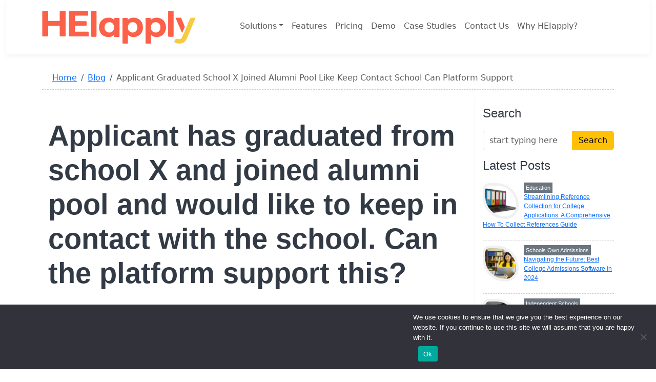

--- FILE ---
content_type: text/html; charset=UTF-8
request_url: https://heiapply.com/scenarios/applicant-graduated-school-x-joined-alumni-pool-like-keep-contact-school-can-platform-support/
body_size: 8771
content:
<!DOCTYPE html>
<html>

<head>
    <meta charset="UTF-8" />
    <meta name="viewport" content="width=device-width, user-scalable=no, shrink-to-fit=no, initial-scale=1.0, minimum-scale=1.0, maximum-scale=1.0">
    <meta http-equiv="X-UA-Compatible" content="IE=edge,chrome=1" />
    <!-- The above 3 meta tags *must* come first in the head; any other head content must come *after* these tags -->
	<title>Applicant has graduated from school X and joined alumni pool and would like to keep in contact with the school. Can the platform support this? - HEIapply</title>
    <link rel="profile" href="https://gmpg.org/xfn/11" />
    <link rel="pingback" href="https://heiapply.com/xmlrpc.php" />
    
        <meta name='robots' content='noindex, follow' />
	<style>img:is([sizes="auto" i], [sizes^="auto," i]) { contain-intrinsic-size: 3000px 1500px }</style>
	
	<!-- This site is optimized with the Yoast SEO plugin v26.7 - https://yoast.com/wordpress/plugins/seo/ -->
	<meta property="og:locale" content="en_GB" />
	<meta property="og:type" content="article" />
	<meta property="og:title" content="Applicant has graduated from school X and joined alumni pool and would like to keep in contact with the school. Can the platform support this? - HEIapply" />
	<meta property="og:url" content="https://heiapply.com/scenarios/applicant-graduated-school-x-joined-alumni-pool-like-keep-contact-school-can-platform-support/" />
	<meta property="og:site_name" content="HEIapply" />
	<meta property="article:modified_time" content="2017-06-06T10:04:53+00:00" />
	<meta name="twitter:card" content="summary_large_image" />
	<script type="application/ld+json" class="yoast-schema-graph">{"@context":"https://schema.org","@graph":[{"@type":"WebPage","@id":"https://heiapply.com/scenarios/applicant-graduated-school-x-joined-alumni-pool-like-keep-contact-school-can-platform-support/","url":"https://heiapply.com/scenarios/applicant-graduated-school-x-joined-alumni-pool-like-keep-contact-school-can-platform-support/","name":"Applicant has graduated from school X and joined alumni pool and would like to keep in contact with the school. Can the platform support this? - HEIapply","isPartOf":{"@id":"https://heiapply.com/#website"},"datePublished":"2017-06-06T10:03:25+00:00","dateModified":"2017-06-06T10:04:53+00:00","breadcrumb":{"@id":"https://heiapply.com/scenarios/applicant-graduated-school-x-joined-alumni-pool-like-keep-contact-school-can-platform-support/#breadcrumb"},"inLanguage":"en-GB","potentialAction":[{"@type":"ReadAction","target":["https://heiapply.com/scenarios/applicant-graduated-school-x-joined-alumni-pool-like-keep-contact-school-can-platform-support/"]}]},{"@type":"BreadcrumbList","@id":"https://heiapply.com/scenarios/applicant-graduated-school-x-joined-alumni-pool-like-keep-contact-school-can-platform-support/#breadcrumb","itemListElement":[{"@type":"ListItem","position":1,"name":"Home","item":"https://heiapply.com/"},{"@type":"ListItem","position":2,"name":"Applicant has graduated from school X and joined alumni pool and would like to keep in contact with the school. Can the platform support this?"}]},{"@type":"WebSite","@id":"https://heiapply.com/#website","url":"https://heiapply.com/","name":"HEIapply","description":"Online Admissions Software","publisher":{"@id":"https://heiapply.com/#organization"},"potentialAction":[{"@type":"SearchAction","target":{"@type":"EntryPoint","urlTemplate":"https://heiapply.com/?s={search_term_string}"},"query-input":{"@type":"PropertyValueSpecification","valueRequired":true,"valueName":"search_term_string"}}],"inLanguage":"en-GB"},{"@type":"Organization","@id":"https://heiapply.com/#organization","name":"HEIapply","url":"https://heiapply.com/","logo":{"@type":"ImageObject","inLanguage":"en-GB","@id":"https://heiapply.com/#/schema/logo/image/","url":"https://heiapply.com/wp-content/uploads/2017/06/heiapply_logo_colour_large.png","contentUrl":"https://heiapply.com/wp-content/uploads/2017/06/heiapply_logo_colour_large.png","width":2121,"height":936,"caption":"HEIapply"},"image":{"@id":"https://heiapply.com/#/schema/logo/image/"}}]}</script>
	<!-- / Yoast SEO plugin. -->


<link rel='dns-prefetch' href='//www.googletagmanager.com' />
<link rel='stylesheet' id='wp-block-library-css' href='https://heiapply.com/wp-includes/css/dist/block-library/style.min.css?ver=a60ef9ac076f7ebef0a972865e6786bb' type='text/css' media='all' />
<style id='classic-theme-styles-inline-css' type='text/css'>
/*! This file is auto-generated */
.wp-block-button__link{color:#fff;background-color:#32373c;border-radius:9999px;box-shadow:none;text-decoration:none;padding:calc(.667em + 2px) calc(1.333em + 2px);font-size:1.125em}.wp-block-file__button{background:#32373c;color:#fff;text-decoration:none}
</style>
<style id='global-styles-inline-css' type='text/css'>
:root{--wp--preset--aspect-ratio--square: 1;--wp--preset--aspect-ratio--4-3: 4/3;--wp--preset--aspect-ratio--3-4: 3/4;--wp--preset--aspect-ratio--3-2: 3/2;--wp--preset--aspect-ratio--2-3: 2/3;--wp--preset--aspect-ratio--16-9: 16/9;--wp--preset--aspect-ratio--9-16: 9/16;--wp--preset--color--black: #000000;--wp--preset--color--cyan-bluish-gray: #abb8c3;--wp--preset--color--white: #ffffff;--wp--preset--color--pale-pink: #f78da7;--wp--preset--color--vivid-red: #cf2e2e;--wp--preset--color--luminous-vivid-orange: #ff6900;--wp--preset--color--luminous-vivid-amber: #fcb900;--wp--preset--color--light-green-cyan: #7bdcb5;--wp--preset--color--vivid-green-cyan: #00d084;--wp--preset--color--pale-cyan-blue: #8ed1fc;--wp--preset--color--vivid-cyan-blue: #0693e3;--wp--preset--color--vivid-purple: #9b51e0;--wp--preset--gradient--vivid-cyan-blue-to-vivid-purple: linear-gradient(135deg,rgba(6,147,227,1) 0%,rgb(155,81,224) 100%);--wp--preset--gradient--light-green-cyan-to-vivid-green-cyan: linear-gradient(135deg,rgb(122,220,180) 0%,rgb(0,208,130) 100%);--wp--preset--gradient--luminous-vivid-amber-to-luminous-vivid-orange: linear-gradient(135deg,rgba(252,185,0,1) 0%,rgba(255,105,0,1) 100%);--wp--preset--gradient--luminous-vivid-orange-to-vivid-red: linear-gradient(135deg,rgba(255,105,0,1) 0%,rgb(207,46,46) 100%);--wp--preset--gradient--very-light-gray-to-cyan-bluish-gray: linear-gradient(135deg,rgb(238,238,238) 0%,rgb(169,184,195) 100%);--wp--preset--gradient--cool-to-warm-spectrum: linear-gradient(135deg,rgb(74,234,220) 0%,rgb(151,120,209) 20%,rgb(207,42,186) 40%,rgb(238,44,130) 60%,rgb(251,105,98) 80%,rgb(254,248,76) 100%);--wp--preset--gradient--blush-light-purple: linear-gradient(135deg,rgb(255,206,236) 0%,rgb(152,150,240) 100%);--wp--preset--gradient--blush-bordeaux: linear-gradient(135deg,rgb(254,205,165) 0%,rgb(254,45,45) 50%,rgb(107,0,62) 100%);--wp--preset--gradient--luminous-dusk: linear-gradient(135deg,rgb(255,203,112) 0%,rgb(199,81,192) 50%,rgb(65,88,208) 100%);--wp--preset--gradient--pale-ocean: linear-gradient(135deg,rgb(255,245,203) 0%,rgb(182,227,212) 50%,rgb(51,167,181) 100%);--wp--preset--gradient--electric-grass: linear-gradient(135deg,rgb(202,248,128) 0%,rgb(113,206,126) 100%);--wp--preset--gradient--midnight: linear-gradient(135deg,rgb(2,3,129) 0%,rgb(40,116,252) 100%);--wp--preset--font-size--small: 13px;--wp--preset--font-size--medium: 20px;--wp--preset--font-size--large: 36px;--wp--preset--font-size--x-large: 42px;--wp--preset--spacing--20: 0.44rem;--wp--preset--spacing--30: 0.67rem;--wp--preset--spacing--40: 1rem;--wp--preset--spacing--50: 1.5rem;--wp--preset--spacing--60: 2.25rem;--wp--preset--spacing--70: 3.38rem;--wp--preset--spacing--80: 5.06rem;--wp--preset--shadow--natural: 6px 6px 9px rgba(0, 0, 0, 0.2);--wp--preset--shadow--deep: 12px 12px 50px rgba(0, 0, 0, 0.4);--wp--preset--shadow--sharp: 6px 6px 0px rgba(0, 0, 0, 0.2);--wp--preset--shadow--outlined: 6px 6px 0px -3px rgba(255, 255, 255, 1), 6px 6px rgba(0, 0, 0, 1);--wp--preset--shadow--crisp: 6px 6px 0px rgba(0, 0, 0, 1);}:where(.is-layout-flex){gap: 0.5em;}:where(.is-layout-grid){gap: 0.5em;}body .is-layout-flex{display: flex;}.is-layout-flex{flex-wrap: wrap;align-items: center;}.is-layout-flex > :is(*, div){margin: 0;}body .is-layout-grid{display: grid;}.is-layout-grid > :is(*, div){margin: 0;}:where(.wp-block-columns.is-layout-flex){gap: 2em;}:where(.wp-block-columns.is-layout-grid){gap: 2em;}:where(.wp-block-post-template.is-layout-flex){gap: 1.25em;}:where(.wp-block-post-template.is-layout-grid){gap: 1.25em;}.has-black-color{color: var(--wp--preset--color--black) !important;}.has-cyan-bluish-gray-color{color: var(--wp--preset--color--cyan-bluish-gray) !important;}.has-white-color{color: var(--wp--preset--color--white) !important;}.has-pale-pink-color{color: var(--wp--preset--color--pale-pink) !important;}.has-vivid-red-color{color: var(--wp--preset--color--vivid-red) !important;}.has-luminous-vivid-orange-color{color: var(--wp--preset--color--luminous-vivid-orange) !important;}.has-luminous-vivid-amber-color{color: var(--wp--preset--color--luminous-vivid-amber) !important;}.has-light-green-cyan-color{color: var(--wp--preset--color--light-green-cyan) !important;}.has-vivid-green-cyan-color{color: var(--wp--preset--color--vivid-green-cyan) !important;}.has-pale-cyan-blue-color{color: var(--wp--preset--color--pale-cyan-blue) !important;}.has-vivid-cyan-blue-color{color: var(--wp--preset--color--vivid-cyan-blue) !important;}.has-vivid-purple-color{color: var(--wp--preset--color--vivid-purple) !important;}.has-black-background-color{background-color: var(--wp--preset--color--black) !important;}.has-cyan-bluish-gray-background-color{background-color: var(--wp--preset--color--cyan-bluish-gray) !important;}.has-white-background-color{background-color: var(--wp--preset--color--white) !important;}.has-pale-pink-background-color{background-color: var(--wp--preset--color--pale-pink) !important;}.has-vivid-red-background-color{background-color: var(--wp--preset--color--vivid-red) !important;}.has-luminous-vivid-orange-background-color{background-color: var(--wp--preset--color--luminous-vivid-orange) !important;}.has-luminous-vivid-amber-background-color{background-color: var(--wp--preset--color--luminous-vivid-amber) !important;}.has-light-green-cyan-background-color{background-color: var(--wp--preset--color--light-green-cyan) !important;}.has-vivid-green-cyan-background-color{background-color: var(--wp--preset--color--vivid-green-cyan) !important;}.has-pale-cyan-blue-background-color{background-color: var(--wp--preset--color--pale-cyan-blue) !important;}.has-vivid-cyan-blue-background-color{background-color: var(--wp--preset--color--vivid-cyan-blue) !important;}.has-vivid-purple-background-color{background-color: var(--wp--preset--color--vivid-purple) !important;}.has-black-border-color{border-color: var(--wp--preset--color--black) !important;}.has-cyan-bluish-gray-border-color{border-color: var(--wp--preset--color--cyan-bluish-gray) !important;}.has-white-border-color{border-color: var(--wp--preset--color--white) !important;}.has-pale-pink-border-color{border-color: var(--wp--preset--color--pale-pink) !important;}.has-vivid-red-border-color{border-color: var(--wp--preset--color--vivid-red) !important;}.has-luminous-vivid-orange-border-color{border-color: var(--wp--preset--color--luminous-vivid-orange) !important;}.has-luminous-vivid-amber-border-color{border-color: var(--wp--preset--color--luminous-vivid-amber) !important;}.has-light-green-cyan-border-color{border-color: var(--wp--preset--color--light-green-cyan) !important;}.has-vivid-green-cyan-border-color{border-color: var(--wp--preset--color--vivid-green-cyan) !important;}.has-pale-cyan-blue-border-color{border-color: var(--wp--preset--color--pale-cyan-blue) !important;}.has-vivid-cyan-blue-border-color{border-color: var(--wp--preset--color--vivid-cyan-blue) !important;}.has-vivid-purple-border-color{border-color: var(--wp--preset--color--vivid-purple) !important;}.has-vivid-cyan-blue-to-vivid-purple-gradient-background{background: var(--wp--preset--gradient--vivid-cyan-blue-to-vivid-purple) !important;}.has-light-green-cyan-to-vivid-green-cyan-gradient-background{background: var(--wp--preset--gradient--light-green-cyan-to-vivid-green-cyan) !important;}.has-luminous-vivid-amber-to-luminous-vivid-orange-gradient-background{background: var(--wp--preset--gradient--luminous-vivid-amber-to-luminous-vivid-orange) !important;}.has-luminous-vivid-orange-to-vivid-red-gradient-background{background: var(--wp--preset--gradient--luminous-vivid-orange-to-vivid-red) !important;}.has-very-light-gray-to-cyan-bluish-gray-gradient-background{background: var(--wp--preset--gradient--very-light-gray-to-cyan-bluish-gray) !important;}.has-cool-to-warm-spectrum-gradient-background{background: var(--wp--preset--gradient--cool-to-warm-spectrum) !important;}.has-blush-light-purple-gradient-background{background: var(--wp--preset--gradient--blush-light-purple) !important;}.has-blush-bordeaux-gradient-background{background: var(--wp--preset--gradient--blush-bordeaux) !important;}.has-luminous-dusk-gradient-background{background: var(--wp--preset--gradient--luminous-dusk) !important;}.has-pale-ocean-gradient-background{background: var(--wp--preset--gradient--pale-ocean) !important;}.has-electric-grass-gradient-background{background: var(--wp--preset--gradient--electric-grass) !important;}.has-midnight-gradient-background{background: var(--wp--preset--gradient--midnight) !important;}.has-small-font-size{font-size: var(--wp--preset--font-size--small) !important;}.has-medium-font-size{font-size: var(--wp--preset--font-size--medium) !important;}.has-large-font-size{font-size: var(--wp--preset--font-size--large) !important;}.has-x-large-font-size{font-size: var(--wp--preset--font-size--x-large) !important;}
:where(.wp-block-post-template.is-layout-flex){gap: 1.25em;}:where(.wp-block-post-template.is-layout-grid){gap: 1.25em;}
:where(.wp-block-columns.is-layout-flex){gap: 2em;}:where(.wp-block-columns.is-layout-grid){gap: 2em;}
:root :where(.wp-block-pullquote){font-size: 1.5em;line-height: 1.6;}
</style>
<link rel='stylesheet' id='cookie-notice-front-css' href='https://heiapply.com/wp-content/plugins/cookie-notice/css/front.min.css?ver=2.5.11' type='text/css' media='all' />
<script type="text/javascript" id="cookie-notice-front-js-before">
/* <![CDATA[ */
var cnArgs = {"ajaxUrl":"https:\/\/heiapply.com\/wp-admin\/admin-ajax.php","nonce":"7e8492212e","hideEffect":"fade","position":"bottom","onScroll":false,"onScrollOffset":100,"onClick":false,"cookieName":"cookie_notice_accepted","cookieTime":2592000,"cookieTimeRejected":2592000,"globalCookie":false,"redirection":false,"cache":false,"revokeCookies":false,"revokeCookiesOpt":"automatic"};
/* ]]> */
</script>
<script type="text/javascript" src="https://heiapply.com/wp-content/plugins/cookie-notice/js/front.min.js?ver=2.5.11" id="cookie-notice-front-js"></script>
<link rel="https://api.w.org/" href="https://heiapply.com/wp-json/" /><link rel="EditURI" type="application/rsd+xml" title="RSD" href="https://heiapply.com/xmlrpc.php?rsd" />
<link rel="alternate" title="oEmbed (JSON)" type="application/json+oembed" href="https://heiapply.com/wp-json/oembed/1.0/embed?url=https%3A%2F%2Fheiapply.com%2Fscenarios%2Fapplicant-graduated-school-x-joined-alumni-pool-like-keep-contact-school-can-platform-support%2F" />
<link rel="alternate" title="oEmbed (XML)" type="text/xml+oembed" href="https://heiapply.com/wp-json/oembed/1.0/embed?url=https%3A%2F%2Fheiapply.com%2Fscenarios%2Fapplicant-graduated-school-x-joined-alumni-pool-like-keep-contact-school-can-platform-support%2F&#038;format=xml" />
<meta name="generator" content="Site Kit by Google 1.170.0" /><link rel="icon" href="https://heiapply.com/wp-content/uploads/2017/06/cropped-heiapply_logo_colour_large-32x32.png" sizes="32x32" />
<link rel="icon" href="https://heiapply.com/wp-content/uploads/2017/06/cropped-heiapply_logo_colour_large-192x192.png" sizes="192x192" />
<link rel="apple-touch-icon" href="https://heiapply.com/wp-content/uploads/2017/06/cropped-heiapply_logo_colour_large-180x180.png" />
<meta name="msapplication-TileImage" content="https://heiapply.com/wp-content/uploads/2017/06/cropped-heiapply_logo_colour_large-270x270.png" />
		<style type="text/css" id="wp-custom-css">
			/* Styles for Cookie Bar */

.cookie-revoke-hidden .cn-position-bottom .cn-effect-fade .cookie-notice-visible {
    background-color: transparent !important;
}

/* Inner container of Cookies box styles */

#cookie-notice .cookie-notice-container {
    display: block;
    text-align: left;
    width: 504px;
    float: right;
    background: rgb(50 50 58 / 80%);
}		</style>
		    
    <link rel="stylesheet" href="https://heiapply.com/wp-content/themes/admissions_software/style.css">
    
    <!-- Favicon CSS -->
    <link rel="apple-touch-icon" sizes="180x180" href="https://heiapply.com/wp-content/themes/admissions_software/assets/favicon/apple-touch-icon.png">
<link rel="icon" type="image/png" sizes="32x32" href="https://heiapply.com/wp-content/themes/admissions_software/assets/favicon/favicon-32x32.png">
<link rel="icon" type="image/png" sizes="16x16" href="https://heiapply.com/wp-content/themes/admissions_software/assets/favicon/favicon-16x16.png">
<link rel="manifest" href="https://heiapply.com/wp-content/themes/admissions_software/assets/favicon/site.webmanifest">
<link rel="mask-icon" href="https://heiapply.com/wp-content/themes/admissions_software/assets/favicon/safari-pinned-tab.svg" color="#5bbad5">
<meta name="msapplication-TileColor" content="#da532c">
<meta name="theme-color" content="#ffffff">
  
    <!-- Bootstrap CSS -->
    <link href="https://cdn.jsdelivr.net/npm/bootstrap@5.3.0/dist/css/bootstrap.min.css" rel="stylesheet">
    <link rel="stylesheet" href="https://heiapply.com/wp-content/themes/admissions_software/assets/font-awesome/css/font-awesome.min.css">
    <link rel="stylesheet" type="text/css" href="https://heiapply.com/wp-content/themes/admissions_software/landing_page/assets/css/tabs.css?v=2">

    <!-- Gordita Fonts CSS -->
    <link rel="stylesheet" href="https://fonts.googleapis.com/css?family=Inter:300italic,400italic,600italic,700italic,800italic,400,300,600,700,800&amp;display=swap">

    <!-- Main Style CSS -->
    <link rel="stylesheet" href="https://heiapply.com/wp-content/themes/admissions_software/assets/css/styles.css">
    
    <script
    src="https://code.jquery.com/jquery-3.2.1.js"
    integrity="sha256-DZAnKJ/6XZ9si04Hgrsxu/8s717jcIzLy3oi35EouyE="
    crossorigin="anonymous"></script>

    <link rel="stylesheet" href="https://code.jquery.com/ui/1.12.1/themes/base/jquery-ui.css">

    <link href="https://gitcdn.github.io/bootstrap-toggle/2.2.2/css/bootstrap-toggle.min.css" rel="stylesheet">
    <script src="https://gitcdn.github.io/bootstrap-toggle/2.2.2/js/bootstrap-toggle.min.js"></script>
    
    <!-- Google tag (gtag.js) -->
<script async src="https://www.googletagmanager.com/gtag/js?id=UA-42193654-2"></script>
<script>
  window.dataLayer = window.dataLayer || [];
  function gtag(){dataLayer.push(arguments);}
  gtag('js', new Date());

  gtag('config', 'UA-42193654-2');
</script>
<!-- Hotjar Tracking Code for Heiapply Website -->
<script>
    (function(h,o,t,j,a,r){
        h.hj=h.hj||function(){(h.hj.q=h.hj.q||[]).push(arguments)};
        h._hjSettings={hjid:3789603,hjsv:6};
        a=o.getElementsByTagName('head')[0];
        r=o.createElement('script');r.async=1;
        r.src=t+h._hjSettings.hjid+j+h._hjSettings.hjsv;
        a.appendChild(r);
    })(window,document,'https://static.hotjar.com/c/hotjar-','.js?sv=');
</script>
</head>
<body data-rsssl=1>
    <header class="bg-primary-gradient" id="top">
    
    <!-- 
        <div style="text-align: center;
    background: orange;
    padding: 10px; color: black">
    <h5>Join us on a thrilling digital journey as we gear up to unveil our new website.</h5>

<p>Please bear with us during this exciting transition. We are working tirelessly to create a user-friendly, intuitive, and innovative new website.<br/> We're confident it will transform your digital experience with us. In the meantime, if you need to speak to us, please don't hesitate to call us at +44(0)121 286 2345. Thank you for your patience and understanding.</p>
    </div>
-->
        <div class="navbar-wrapper">
<div class="container-fluid">
    <nav class="navbar navbar-light navbar-expand-md sticky-top bg-white navbar-shrink py-3 navbar-border" id="mainNav">
        <div class="container">
            <a class="navbar-brand d-flex align-items-center" href="https://heiapply.com/"><img class="logo" alt="logo" src="https://heiapply.com/wp-content/themes/admissions_software/assets/img/HEIapply_2020_logo_orange-yellow.svg"></a>
            <button data-bs-toggle="collapse" class="navbar-toggler" data-bs-target="#navcol-1"><span class="visually-hidden">Toggle navigation</span><span class="navbar-toggler-icon"></span></button>
            
        <div id="navcol-1" class="collapse navbar-collapse"><ul id="menu-primary" class="navbar-nav mx-auto"><li  id="menu-item-5596" class="menu-item menu-item-type-custom menu-item-object-custom menu-item-has-children dropdown nav-item nav-item-5596"><a href="https://heiapply.com/education-admissions/" class="nav-link  dropdown-toggle" data-bs-toggle="dropdown" aria-haspopup="true" aria-expanded="false">Solutions</a>
<ul class="dropdown-menu  depth_0">
	<li  id="menu-item-888" class="menu-item menu-item-type-post_type menu-item-object-page nav-item nav-item-888"><a href="https://heiapply.com/education-admissions/" class="dropdown-item ">Overview &#8211; Education Admissions</a></li>
	<li  id="menu-item-6311" class="menu-item menu-item-type-custom menu-item-object-custom nav-item nav-item-6311"><a href="#" class="dropdown-item ">For Schools</a></li>
	<li  id="menu-item-6246" class="menu-item menu-item-type-post_type menu-item-object-page nav-item nav-item-6246"><a href="https://heiapply.com/education-admissions/independent-school-admissions-software/" class="dropdown-item ">&#8211; Independent Schools</a></li>
	<li  id="menu-item-6247" class="menu-item menu-item-type-post_type menu-item-object-page nav-item nav-item-6247"><a href="https://heiapply.com/education-admissions/international-school-admissions-software/" class="dropdown-item ">&#8211; International Schools</a></li>
	<li  id="menu-item-6240" class="menu-item menu-item-type-post_type menu-item-object-page nav-item nav-item-6240"><a href="https://heiapply.com/education-admissions/application-management-software-schools/" class="dropdown-item ">&#8211; State Schools (Direct Applications)</a></li>
	<li  id="menu-item-6241" class="menu-item menu-item-type-post_type menu-item-object-page nav-item nav-item-6241"><a href="https://heiapply.com/education-admissions/application-management-software-local-authority-controlled-schools/" class="dropdown-item ">&#8211; State Schools (via Local Authority)</a></li>
	<li  id="menu-item-6239" class="menu-item menu-item-type-post_type menu-item-object-page nav-item nav-item-6239"><a href="https://heiapply.com/education-admissions/grammar-school-admissions-software/" class="dropdown-item ">&#8211; Grammar Schools</a></li>
	<li  id="menu-item-6251" class="menu-item menu-item-type-post_type menu-item-object-page nav-item nav-item-6251"><a href="https://heiapply.com/education-admissions/international-summer-school-camp-application-management-software/" class="dropdown-item ">&#8211; Summer Schools</a></li>
	<li  id="menu-item-6312" class="menu-item menu-item-type-custom menu-item-object-custom nav-item nav-item-6312"><a href="#" class="dropdown-item ">For Further Education</a></li>
	<li  id="menu-item-6243" class="menu-item menu-item-type-post_type menu-item-object-page nav-item nav-item-6243"><a href="https://heiapply.com/education-admissions/college-admissions-software/" class="dropdown-item ">&#8211; College Admissions</a></li>
	<li  id="menu-item-6244" class="menu-item menu-item-type-post_type menu-item-object-page nav-item nav-item-6244"><a href="https://heiapply.com/education-admissions/creative-college-admissions-crm/" class="dropdown-item ">&#8211; Creative Colleges</a></li>
	<li  id="menu-item-6252" class="menu-item menu-item-type-post_type menu-item-object-page nav-item nav-item-6252"><a href="https://heiapply.com/vocational/registration-software-short-courses/" class="dropdown-item ">&#8211; Short Course Registration</a></li>
	<li  id="menu-item-6313" class="menu-item menu-item-type-custom menu-item-object-custom nav-item nav-item-6313"><a href="#" class="dropdown-item ">For Higher Education</a></li>
	<li  id="menu-item-6242" class="menu-item menu-item-type-post_type menu-item-object-page nav-item nav-item-6242"><a href="https://heiapply.com/education-admissions/business-and-management-school-crm/" class="dropdown-item ">&#8211; Business and Management Schools</a></li>
	<li  id="menu-item-6248" class="menu-item menu-item-type-post_type menu-item-object-page nav-item nav-item-6248"><a href="https://heiapply.com/education-admissions/international-student-recruitment-software/" class="dropdown-item ">&#8211; International Recruitment Departments</a></li>
	<li  id="menu-item-6278" class="menu-item menu-item-type-post_type menu-item-object-page nav-item nav-item-6278"><a href="https://heiapply.com/education-admissions/study-abroad-agency-crm-software/" class="dropdown-item ">&#8211; Study Abroad Agent Software</a></li>
	<li  id="menu-item-6250" class="menu-item menu-item-type-post_type menu-item-object-page nav-item nav-item-6250"><a href="https://heiapply.com/education-admissions/overseas-study-admissions-software/" class="dropdown-item ">&#8211; Overseas Study &#038; Exchange</a></li>
</ul>
</li>
<li  id="menu-item-486" class="menu-item menu-item-type-post_type menu-item-object-page nav-item nav-item-486"><a href="https://heiapply.com/modules/" class="nav-link ">Features</a></li>
<li  id="menu-item-6410" class="menu-item menu-item-type-post_type menu-item-object-page nav-item nav-item-6410"><a href="https://heiapply.com/pricing/" class="nav-link ">Pricing</a></li>
<li  id="menu-item-6297" class="menu-item menu-item-type-post_type menu-item-object-page nav-item nav-item-6297"><a href="https://heiapply.com/book-demo/" class="nav-link ">Demo</a></li>
<li  id="menu-item-3963" class="menu-item menu-item-type-post_type menu-item-object-page nav-item nav-item-3963"><a href="https://heiapply.com/our-case-studies/" class="nav-link ">Case Studies</a></li>
<li  id="menu-item-29" class="menu-item menu-item-type-post_type menu-item-object-page nav-item nav-item-29"><a href="https://heiapply.com/contact-us/" class="nav-link ">Contact Us</a></li>
<li  id="menu-item-5799" class="menu-item menu-item-type-post_type menu-item-object-page nav-item nav-item-5799"><a href="https://heiapply.com/about-us/" class="nav-link ">Why HEIapply?</a></li>
</ul></div>
        </div>
                </div>
            </div>
    </nav>
    
</header>
    
    <!--======== End of header area  =========-->

<!--breadcrumbs-->
<div class="container">
            <nav aria-label="breadcrumb" class="breadcrumblist pt-4">
              <ol class="breadcrumb">
                <li class="breadcrumb-item"><a href="https://heiapply.com/">Home</a></li>
                <li class="breadcrumb-item"><a href="https://heiapply.com/blog/">Blog</a></li>
                <li class="breadcrumb-item active text-capitalize" aria-current="page">applicant graduated school x joined alumni pool like keep contact school can platform support</li>
              </ol>
            </nav>
</div>
<!--breadcrumbs end-->

<div class="container" id="learnmore">

    <div class="row">
                <div class="col-12 col-md-9">
                    
                    <!--splash-->   
                    <section class="mt-6 top-padding">
                            <div class="row pb-0">
                                <div class="col">
                                    <div class="container">
                                        <div class="row">
                                            <div class="col-md-12">

                                                    <h1 class="display-4 fw-semibold">Applicant has graduated from school X and joined alumni pool and would like to keep in contact with the school. Can the platform support this? </h1>
                                                    <h3 class="lead "></h3>

                                            </div>
                                               
                                    </div>
                                </div>
                            </div>
                                </div>
                        </section>
                    <!--splashEND--> 
                    
                    <section class="pe-3 pb-5 blogarea">
                  
                            <p></p>                   

                    </section>
                </div>
            <div class="col-12 col-md-3 border-start border-1 border-light bg-white ps-3 pt-3 py-3 mb-5">
                    	<div class="sidebar" role="complementary">

        <h4>Search</h4>
        <form role="search" method="get" id="searchform" action="https://heiapply.com/">
    <div>
        <div class="input-group mb-3">
        <input type="text" value="" name="s" id="s" placeholder="start typing here" class="form-control" style="color:#000000;" />
            <button type="submit" class="btn btn-warning" id="searchsubmit"/>Search</button>
            </div>
    </div>
</form>

<h4>Latest Posts</h4>

<ul class="latest_posts">
<li>

    
    <img src="https://heiapply.com/wp-content/uploads/2024/02/How-to-Collect-References-150x150.jpg" alt="Streamlining Reference Collection for College Applications: A Comprehensive How To Collect References Guide" class="thumbnail_size">
    <p>
            <small class="p-1 bg-secondary text-white">Education</small><br/> 
        <a href="https://heiapply.com/streamlining-reference-collection/">
        Streamlining Reference Collection for College Applications: A Comprehensive How To Collect References Guide    </a></p>
    
    
    <div class="clearfix"></div>
</li>
<li>

    
    <img src="https://heiapply.com/wp-content/uploads/2024/02/Navigating-the-Future-Best-College-Admissions-Software-in-2024-150x150.jpg" alt="Navigating the Future: Best College Admissions Software in 2024" class="thumbnail_size">
    <p>
            <small class="p-1 bg-secondary text-white">Schools Own Admissions</small><br/> 
        <a href="https://heiapply.com/college-admissions-software/">
        Navigating the Future: Best College Admissions Software in 2024    </a></p>
    
    
    <div class="clearfix"></div>
</li>
<li>

    
    <img src="https://heiapply.com/wp-content/uploads/2024/02/Pioneering-Educational-Efficiency-HEIapply-Your-Independent-School-Tracking-Solution-150x150.jpg" alt="Pioneering Educational Efficiency: HEIapply, Your Independent School Tracking Solution" class="thumbnail_size">
    <p>
            <small class="p-1 bg-secondary text-white">Independent Schools</small><br/> 
        <a href="https://heiapply.com/independent-school-tracking-solution/">
        Pioneering Educational Efficiency: HEIapply, Your Independent School Tracking Solution    </a></p>
    
    
    <div class="clearfix"></div>
</li>
<li>

    
    <img src="https://heiapply.com/wp-content/uploads/2024/02/The-Best-Admissions-Software-for-Educational-Institutions-Streamlining-the-Admissions-and-Enrollment-Process-150x150.jpg" alt="The Best Admissions Software for Educational Institutions: Streamlining the Admissions and Enrollment Process" class="thumbnail_size">
    <p>
            <small class="p-1 bg-secondary text-white">Higher Education Institutions</small><br/> 
        <a href="https://heiapply.com/admissions-software-educational-institutions/">
        The Best Admissions Software for Educational Institutions: Streamlining the Admissions and Enrollment Process    </a></p>
    
    
    <div class="clearfix"></div>
</li>
<li>

    
    <img src="https://heiapply.com/wp-content/uploads/2024/02/Optimizing-Enrollment-Management-Software-Higher-Education-with-HEIapply-150x150.jpg" alt="Optimising Enrollment Management Software: Higher Education with HEIapply" class="thumbnail_size">
    <p>
            <small class="p-1 bg-secondary text-white">Higher Education Institutions</small><br/> 
        <a href="https://heiapply.com/enrollment-management-software/">
        Optimising Enrollment Management Software: Higher Education with HEIapply    </a></p>
    
    
    <div class="clearfix"></div>
</li>
</ul>

		
	</div>

                    </div>
    </div>
    </div>

<script type="speculationrules">
{"prefetch":[{"source":"document","where":{"and":[{"href_matches":"\/*"},{"not":{"href_matches":["\/wp-*.php","\/wp-admin\/*","\/wp-content\/uploads\/*","\/wp-content\/*","\/wp-content\/plugins\/*","\/wp-content\/themes\/admissions_software\/*","\/*\\?(.+)"]}},{"not":{"selector_matches":"a[rel~=\"nofollow\"]"}},{"not":{"selector_matches":".no-prefetch, .no-prefetch a"}}]},"eagerness":"conservative"}]}
</script>

		<!-- Cookie Notice plugin v2.5.11 by Hu-manity.co https://hu-manity.co/ -->
		<div id="cookie-notice" role="dialog" class="cookie-notice-hidden cookie-revoke-hidden cn-position-bottom" aria-label="Cookie Notice" style="background-color: rgba(50,50,58,1);"><div class="cookie-notice-container" style="color: #fff"><span id="cn-notice-text" class="cn-text-container">We use cookies to ensure that we give you the best experience on our website. If you continue to use this site we will assume that you are happy with it.</span><span id="cn-notice-buttons" class="cn-buttons-container"><button id="cn-accept-cookie" data-cookie-set="accept" class="cn-set-cookie cn-button" aria-label="Ok" style="background-color: #00a99d">Ok</button></span><button type="button" id="cn-close-notice" data-cookie-set="accept" class="cn-close-icon" aria-label="No"></button></div>
			
		</div>
		<!-- / Cookie Notice plugin -->


<footer class="text-white bg-dark">
    <div class="container">
        <div class="pt-4 row">
        <div class="col">
        
            <img src="https://heiapply.com/wp-content/themes/admissions_software/assets/img/HEIapply_2020_logo_orange-yellow.svg" width="200px" alt="Company Logo">
            <p>Action Starter Limited<br/>Universities Center<br/>Innovation Birmingham Campus<br/>Birmingham, UK<br/>B7 4BB<br/><br/>
            Registered in England & Wales as company 08339852</p>
            <p>Phone: 0121 286 2345</p>
        </div>
        <div class="col text-white">
            <h4>Quick Links</h4>
           
<div class="footer-menu"><ul id="menu-footer" class="footer-menu-items"><li id="menu-item-6014" class="menu-item menu-item-type-post_type menu-item-object-page menu-item-6014"><a href="https://heiapply.com/book-demo/">Book A Demo</a></li>
<li id="menu-item-6013" class="menu-item menu-item-type-post_type menu-item-object-page menu-item-6013"><a href="https://heiapply.com/modules/">Features &#038; benefits</a></li>
<li id="menu-item-6015" class="menu-item menu-item-type-post_type menu-item-object-page menu-item-6015"><a href="https://heiapply.com/education-admissions/">Education Admissions</a></li>
<li id="menu-item-6016" class="menu-item menu-item-type-post_type menu-item-object-page menu-item-6016"><a href="https://heiapply.com/our-case-studies/">Case Studies</a></li>
<li id="menu-item-6020" class="menu-item menu-item-type-custom menu-item-object-custom menu-item-6020"><a href="https://heiapply.com/about-us/#support">Support Services</a></li>
<li id="menu-item-6045" class="menu-item menu-item-type-post_type menu-item-object-page menu-item-6045"><a href="https://heiapply.com/more-infomation/data-security-summary/">Data Security</a></li>
</ul></div>        </div>
        <div class="col pt-4">
            
            <ul>
                <li><a href="https://heiapply.com/about-us/">About Us</a></li>
                <li><a href="https://heiapply.com/more-infomation/terms-conditions/">Terms & Conditions</a></li>
                <li><a href="https://heiapply.com/more-infomation/privacy-policy/">Privacy Policy</a></li>
                <li><a href="https://heiapply.com/contact-us/">Contact Us</a></li>
                <li><a href="https://heiapply.com/careers/">Careers</a></li>
                 <li><a href="https://heiapply.com/press/">Press</a></li>
            </ul>
        </div>
        </div>
        
        </div><!--end container-->
</footer>



    <footer class="text-white bg-dark">
        <div class="container py-4 py-lg-5">
            <div class="text-center">
Copyright 2023 © Powered by HEIapply.com
                
                            </div>
        </div>
</footer>
    <script src="https://heiapply.com/wp-content/themes/admissions_software/assets/bootstrap/js/bootstrap.min.js"></script>

<script defer src="https://static.cloudflareinsights.com/beacon.min.js/vcd15cbe7772f49c399c6a5babf22c1241717689176015" integrity="sha512-ZpsOmlRQV6y907TI0dKBHq9Md29nnaEIPlkf84rnaERnq6zvWvPUqr2ft8M1aS28oN72PdrCzSjY4U6VaAw1EQ==" data-cf-beacon='{"version":"2024.11.0","token":"7bab19b4d9ae4e719d0aa4daf9821378","server_timing":{"name":{"cfCacheStatus":true,"cfEdge":true,"cfExtPri":true,"cfL4":true,"cfOrigin":true,"cfSpeedBrain":true},"location_startswith":null}}' crossorigin="anonymous"></script>
</body>

</html>


--- FILE ---
content_type: text/css
request_url: https://heiapply.com/wp-content/themes/admissions_software/style.css
body_size: -29
content:
/*
Theme Name: HEIAPPLY4
Theme URI: http://heiapply.com
Author: Actionstarter Team
Author URI: http://wordpress.org/
Description: Custom Built Theme
Version: 1.0
License: GNU General Public License v2 or later
License URI: http://www.gnu.org/licenses/gpl-2.0.html
Tags: HeiApply
Text Domain: HeiApply2023

This theme, like WordPress, is licensed under the GPL.
Use it to make something cool, have fun, and share what you've learned with others.
*/



--- FILE ---
content_type: text/css
request_url: https://heiapply.com/wp-content/themes/admissions_software/assets/css/styles.css
body_size: 1620
content:
html, body{
    font-weight: normal;
    color: #323a45;
    background-color: white;
    -webkit-font-snoothing: antialiased;
}
h1, h2, h3, h4, h5, h6 {
	font-family: Montserrat, sans-serif; 
}

p{font-size: 16px; font-weight: normal; font-family: Montserrat, sans-serif;}
ul li{font-size: 16px; font-weight: normal;margin-bottom: 5px}

.navbar{box-shadow: 0px 3px 10px rgba(0,0,0,0.05); width: auto}
.text-orange{color: #FB6049}
.top-padding{ margin-top: 40px}
.buffer{ margin: 40px 0px;}
.dotted-upper{ border-bottom: 1px dashed #000; color: white}
footer a{color: #f0f0f0;}

.sector_buttons{margin-right: 6px; margin-left: 6px; color: rgb(38,47,71); border-radius: 30px; background: rgb(255,255,255); border-style: none; border-left-style: none; font-family: Lato, sans-serif;}

.sector_buttons:hover,
.sector_buttons:focus {
  /* let's darken #004E64 a bit for hover effect */
  background: rgb(244,244,244);
  color: rgb(38,47,71);
}
.sector_buttons_home{color: rgb(250,95,77); background: rgba(13,110,253,0); border-width: 2px; border-style: solid; border-top-style: solid; border-top-color: rgb(250,95,77); border-right-style: solid; border-right-color: rgb(250,95,77); border-bottom: 2px solid rgb(250,95,77); border-left-style: solid; border-left-color: rgb(250,95,77);}

.logo{width:300px; height:64px;}
@media screen and (max-width: 767px){
.logo{width:200px; height:auto}
}

.card{border: 0px}

/*buttons*/
.btn-custom {
  color: #fff;
  background-color: #fb6049;
  border-color: #fb6049;
  font-weight: normal;
  letter-spacing: 0.05em;
  border-radius: 8px;
  padding: 10px 20px;
}

.btn-custom:hover,
.btn-custom:active,
.btn-custom:focus,
.btn-custom.active {
  /* let's darken #004E64 a bit for hover effect */
  background: #333;
  color: #ffffff;
  border-color: #333;
}

.btn-white {
  color: #fb6049;
  background-color: #fff;
  border-color: #f0f0f0;
    border-style: dashed;
  font-weight: normal;
  letter-spacing: 0.05em;
  border-radius: 8px;
}

.btn-white:hover,
.btn-white:active,
.btn-white:focus,
.btn-white.active {
  /* let's darken #004E64 a bit for hover effect */
  background: #fb6049;
  color: #fff;
  border-color: #f0f0f0;
    border-style: dashed;
}

/*Background*/
.bg-custom{background: #262e48}


#forms_intro img{ width: 800px; max-width: 100%; }
#forms_intro ul{margin: 0px;padding: 0px;list-style-type: none;}
#forms_intro ul li{ float: left; width: 50%; margin-bottom: 15px; }
#forms_intro ul li i{ width: 20px; margin-right: 10px; font-size: 18px; float: left; }
#forms_intro ul li { color: #333; }

#frontend-feature .accordion-item button{
    font-size: 20px; font-weight: 600}
#frontend-feature .accordion-item{
    border:0;
    border-bottom: 1px solid #ccc;}
#frontend-feature .accordion-body h4{font-size: 16px; font-weight:normal}

.panel{float:left; padding:10px; margin-bottom: 20px}

#faqs{ margin: 0; padding: 0; list-style-type: none; }
#faqs li{margin: 0; padding: 0;}
#faqs li i{ display: none; }
#faqs li i.fa-plus{ display: inline-block; }
#faqs li.active i.fa-minus{ display: inline-block; }
#faqs li.active i.fa-plus{ display: none; }
#faqs li h3{ cursor: pointer; margin: 0px; font-weight: bold; padding: 15px; border-bottom: solid 2px #e1e1e1; font-size: 16px;}
#faqs li h3 i{ margin-right: 5px;  color: #999;}
#faqs li h3:hover{ background-color: #e1e1e1; }
#faqs li .answer{ padding: 15px; display: none; }
#faqs li.active .answer{ display: block; }

#home_video{ background-size: cover; background-position: top center; background-image: url('/web/20200705160459im_/https://heiapply.com/wp-content/themes/wp_base_template/landing_page/assets/images/video_bkg.jpg'); padding: 150px 0px; text-align: center; background-color: #000; color: #fff; }
#home_video h3{ width: 70%; margin: 0px auto; font-weight: 300; font-size: 28px; margin-bottom: 30px; line-height: 34px;}
#home_video p{ width: 70%; margin: 0px auto; font-weight: 300; font-size: 28px; margin-bottom: 30px; line-height: 34px; color: white;  }
#home_video img{ height: 90px; }
#home_video img:hover{ opacity: 0.8;}

.accordion-button:not(.collapsed) {
    color: #333333;
    background-color: #ffffff;
    font-weight: 600;
    box-shadow: inset 0 calc(-1 * var(--bs-accordion-border-width)) 0 var(--bs-accordion-border-color);
}

.nav-pills .nav-link{
    color: black;
    background-color:#f0f0f0;   
}

.nav-pills .nav-link.active{
    color: white;
    background-color:#fb6049;   
}

.text-orange-btn {color: rgb(250,95,77);border-radius: 30px;background: rgba(13,110,253,0);border-width: 2px;border-style: solid;border-top-style: solid;border-top-color: rgb(250,95,77);border-right-style: solid;border-right-color: rgb(250,95,77);border-bottom: 2px solid rgb(250,95,77);border-left-style: solid;border-left-color: rgb(250,95,77);font-family: Lato, sans-serif;margin-right: 6px;}

.wp-block-heading{ text-transform: capitalize; padding:12px 0; font-weight: 600}

.wp-block-separator{ margin:40px 0}

.breadcrumb {
  padding: 10px 20px;
  border-bottom: 1px dashed #ccc;
}
.breadcrumb a{
    text-decoration: underline;
}

.blogarea .card-img-top {
    width: 100%;
    height: 15vw;
    object-fit: cover;
        border: 1px solid #ccc;
}

.blogarea li {
margin-bottom:10px;
}

/*BLOG*/
.blog_page_cat{float:left; background-color:#333; color:white; position: absolute; padding:5px 10px; font-weight:300; font-size:14px}

@media only screen and (max-width: 575px) {
.blogarea .card-img-top {
    width: 100%;
    height: 55vw;
    object-fit: cover;
}
}


.sidebar li{
   border-bottom:1px dashed #ccc;
    padding-bottom: 5px;
    margin-bottom:10px;
}

.sidebar h4{
    font-size: 24px;
    margin: 0px 0px 20px 0px;
    font-weight: 300;
}

.sidebar li p{
    font-size: 12px;
}
.sidebar li p a{
   display:inline;
}

.sidebar .thumbnail_size {
    width: 70px;
    border: 5px solid #f0f0f0;
    border-radius: 15px 50px 30px;
    float: left;
    margin-right:10px;
}
.sidebar .latest_posts, .latest_posts li{
    list-style: none;
     margin-left: 0; padding-left: 0;
}
/*custom classed*/
.pg_3657_custom_class h3, .pg_3150_custom_class h3{
        font-size: 1.2em;
        font-weight: 700;
    text-transform: capitalize;
    margin-bottom: 15px;
}

.pg_3150_custom_class div{
background-color: #f7f7f8;
    padding: 25px;
    border-radius: 10px;
    border-bottom: dashed #fc5d45 1px;
}

.pg_3150_custom_class p{
    border-left: dashed #fc5d45 1px;
    margin-left:5px;
    padding-left:25px;
}
.dropdown-menu .menu-item-type-custom{
    font-weight: bold !important;
}


--- FILE ---
content_type: image/svg+xml
request_url: https://heiapply.com/wp-content/themes/admissions_software/assets/img/HEIapply_2020_logo_orange-yellow.svg
body_size: 768
content:
<svg id="Layer_1" data-name="Layer 1" xmlns="http://www.w3.org/2000/svg" viewBox="0 0 1101.98 235.82"><defs><style>.cls-1{fill:#fb6049;}.cls-2{fill:#f8ca40;}</style></defs><title>HEIapply_2020_logo_orange-yellow</title><path class="cls-1" d="M1024.51,113.75,998.3,50.39a1.68,1.68,0,0,0-1.54-1H959.85a1.66,1.66,0,0,0-1.53,2.33l45.84,104.69a1.66,1.66,0,0,0,3.06,0l17.29-39.83A3.66,3.66,0,0,0,1024.51,113.75Z" transform="translate(0 0)"/><path class="cls-1" d="M691.1,58.05a69.12,69.12,0,0,0-34.38-8.69q-28,0-42.56,17.63V55.43a4,4,0,0,0-4-4H580.69a4,4,0,0,0-4.06,4h0V231.67a4.06,4.06,0,0,0,4.06,4.06h31.18a4.06,4.06,0,0,0,4-4.06V172.51q14.85,16.38,40.8,16.37a69,69,0,0,0,34.43-8.68,62.42,62.42,0,0,0,24.3-24.42q8.8-15.74,8.81-36.65T715.4,82.48A62.51,62.51,0,0,0,691.1,58.05Zm-16.37,88.43q-9.71,10.2-24.81,10.2t-24.81-10.2q-9.69-10.2-9.69-27.33t9.69-27.32q9.69-10.2,24.81-10.2t24.81,10.2q9.69,10.2,9.69,27.32t-9.69,27.3Z" transform="translate(0 0)"/><path class="cls-1" d="M856.55,58.05a69,69,0,0,0-34.37-8.69q-28,0-42.57,17.63V55.43a4,4,0,0,0-4-4H746.14a4,4,0,0,0-4,4V231.67a4.06,4.06,0,0,0,4,4.06h31.18a4.06,4.06,0,0,0,4.06-4.06V172.51q14.85,16.38,40.8,16.37a68.94,68.94,0,0,0,34.37-8.68,62.29,62.29,0,0,0,24.3-24.42q8.82-15.74,8.82-36.65t-8.82-36.65A62.45,62.45,0,0,0,856.55,58.05Zm-16.37,88.4v0q-9.69,10.2-24.8,10.2t-24.81-10.2q-9.71-10.2-9.7-27.33t9.7-27.32q9.69-10.2,24.81-10.2t24.8,10.2q9.69,10.2,9.7,27.32T840.18,146.45Z" transform="translate(0 0)"/><path class="cls-1" d="M940.26,0H909.08a4.05,4.05,0,0,0-4,4.06V182.81a4.05,4.05,0,0,0,4,4.06h31.18a4.05,4.05,0,0,0,4-4.06V4.06A4.05,4.05,0,0,0,940.26,0Z" transform="translate(0 0)"/><path class="cls-1" d="M164.1,1H129.72a4,4,0,0,0-4,4V73.2H42.43V4.93a4,4,0,0,0-4-3.95H4A4,4,0,0,0,0,5V180.2a4,4,0,0,0,4.05,4.05H38.38a4,4,0,0,0,4-4.05V109.1h83.34v71.1a4,4,0,0,0,4,4.05h34.38a4,4,0,0,0,4-4.05V4.93A4,4,0,0,0,164.1,1Z" transform="translate(0 0)"/><path class="cls-1" d="M329.38,150.2H233.65V107.74h81.07a4.05,4.05,0,0,0,4-4V78.79a4,4,0,0,0-4-4H233.65V35H326a4.05,4.05,0,0,0,4-4.06V5a4,4,0,0,0-4-4H195.53a4,4,0,0,0-4,4V180.2a4,4,0,0,0,4,4.05H329.38a4.06,4.06,0,0,0,4.06-4.05V154.26A4.06,4.06,0,0,0,329.38,150.2Z" transform="translate(0 0)"/><path class="cls-1" d="M551.43,51.38H522a4,4,0,0,0-4,4V67q-14.61-17.62-42.57-17.63A69,69,0,0,0,441,58.05a62.47,62.47,0,0,0-24.31,24.43q-8.81,15.74-8.81,36.64t8.81,36.65A62.41,62.41,0,0,0,441,180.2a69,69,0,0,0,34.37,8.69q26,0,40.8-16.37V184a4.06,4.06,0,0,0,4.07,4.05h31.18a4.06,4.06,0,0,0,4.06-4.06V55.43A4,4,0,0,0,551.43,51.38ZM507,146.45q-9.69,10.2-24.81,10.2t-24.8-10.2q-9.7-10.2-9.7-27.33t9.7-27.32q9.69-10.2,24.8-10.2T507,91.8q9.69,10.2,9.7,27.32T507,146.45Z" transform="translate(0 0)"/><path class="cls-1" d="M386.18,0H355a4.05,4.05,0,0,0-4,4.06V182.81a4.05,4.05,0,0,0,4,4.06h31.18a4.05,4.05,0,0,0,4-4.06V4.06A4.05,4.05,0,0,0,386.18,0Z" transform="translate(0 0)"/><path class="cls-2" d="M1076.3,49.36A16.6,16.6,0,0,0,1061,59.59l-34,81.7h0l-19.9,44.57h0l-.5,1.26q-4,9.06-9.07,13t-13.1,3.9a32.59,32.59,0,0,1-11.71-2.26l-.22-.09A13.19,13.19,0,0,0,955.85,208l-7.18,14a2.08,2.08,0,0,0,.57,2.58,47.59,47.59,0,0,0,15.55,8,69,69,0,0,0,20.9,3.28q19.39,0,33.12-9.57t23-33l60-140.92a2.08,2.08,0,0,0-1.9-2.88Z" transform="translate(0 0)"/></svg>